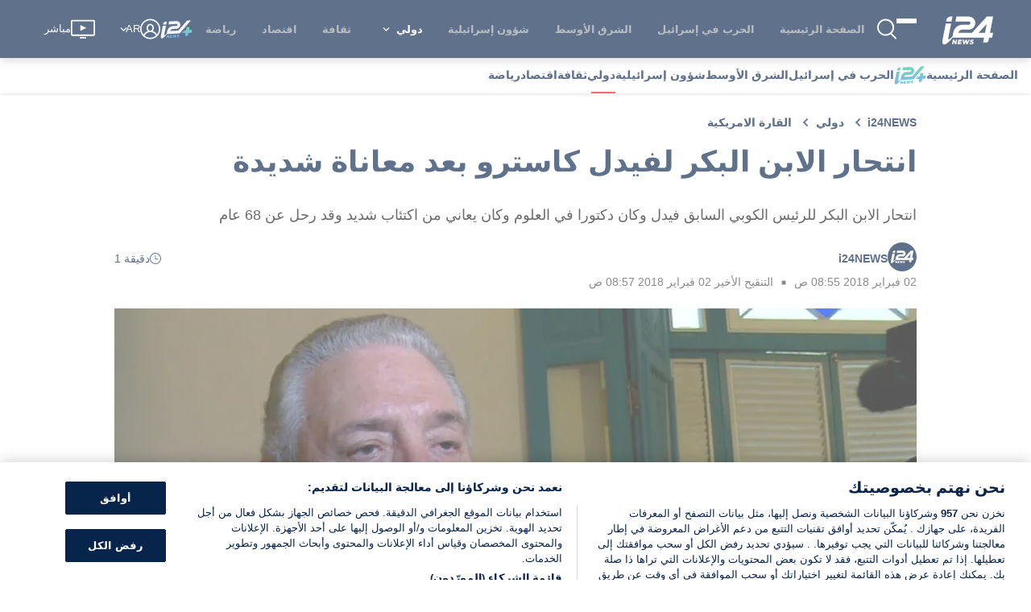

--- FILE ---
content_type: text/css
request_url: https://www.i24news.tv/static/css/7097.839ce0ec.chunk.css
body_size: 1078
content:
[data-is=single-comment]{border-bottom:1px solid #9399a1;font-size:.9em;margin:1rem 0;position:relative}[data-is=single-comment].is-thread,[data-is=single-comment]:last-of-type{border-bottom:none}[data-is=single-comment] .validation-overlay{background-color:#f6f6f6;border-radius:5px;color:#72767e;cursor:default;inset:-1rem 0 0;opacity:0;position:absolute;text-align:center;transition:opacity .2s ease-out}[data-is=single-comment] .validation-overlay p{margin-top:-10px;position:absolute;text-align:center;top:50%;width:100%}[data-is=single-comment] .validation-overlay:hover{opacity:1}[data-is=single-comment].is-thread .validation-overlay{top:0}[data-is=single-comment] .author{display:flex;justify-content:space-between}[data-is=single-comment] .author .profile-picture{fill:#07244b;align-items:center;display:flex;gap:.4rem;margin-bottom:.4rem}[data-is=single-comment] .author .profile-picture div.lazyImageContainer{height:25px;width:25px}[data-is=single-comment] .author .profile-picture div.lazyImageContainer img{border-radius:20px;height:100%;width:100%}[data-is=single-comment] .author .profile-picture .by{margin:0}[data-is=single-comment] .author .profile-picture .by .name{color:#07244b;font-size:1.1em;font-weight:700}[data-is=single-comment] .author .profile-picture .by time{color:#72767e;font-size:.9em;margin-left:.6rem}@media(max-width:600px){[data-is=single-comment] .author .profile-picture{align-items:normal}[data-is=single-comment] .author .profile-picture .by{display:flex;flex-direction:column}[data-is=single-comment] .author .profile-picture .by time{margin:0}}[data-is=single-comment] .deletion{margin-left:33px}[data-is=single-comment] .deletion .confirm{margin-bottom:.6rem}[data-is=single-comment] .deletion .confirm p{margin-bottom:.4rem}[data-is=single-comment] .deletion .confirm .confirm-buttons{display:flex;gap:.2rem}[data-is=single-comment] .deletion .toggle-wrapper{fill:#72767e;opacity:.7;padding:0;position:absolute;right:0;top:0;transition:opacity .2s ease-out,fill .2s ease-out}[data-is=single-comment] .deletion .toggle-wrapper:hover{fill:#07244b;opacity:1}[data-is=single-comment] .message{color:#454d5d;margin:0 0 .4rem 33px}[data-is=single-comment] .actions{align-items:center;display:flex;font-size:.9em;gap:1rem;margin:.6rem 0 .6rem 33px}[data-is=single-comment] .actions .reply-buttons{color:#07244b;display:flex;gap:1rem}[data-is=single-comment] .actions .reply-buttons .reply{fill:#07244b;stroke:#07244b;align-items:flex-end;display:flex;font-weight:700;text-decoration:underline;transition:opacity .2s ease-out}[data-is=single-comment] .actions .reply-buttons .reply.active{opacity:.5}[data-is=single-comment] .actions .reply-buttons .replies{padding-top:4px;text-decoration:underline}[data-is=single-comment] .actions .dislikes,[data-is=single-comment] .actions .likes{fill:#07244b;align-items:flex-start;color:#07244b;display:flex;font-size:.9em;font-weight:700;gap:6px;line-height:25px}.rtl [data-is=single-comment] .profile-picture .by{align-items:center;display:flex}.rtl [data-is=single-comment] .profile-picture .by time{margin-right:.6rem}@media(max-width:600px){.rtl [data-is=single-comment] .profile-picture .by time{margin:0}}.rtl [data-is=single-comment] .message{margin:0 33px .4rem 0}.rtl [data-is=single-comment] .actions{margin:0 33px .6rem 0}.rtl [data-is=single-comment] .actions .reply-buttons .reply svg{transform:scaleX(-1)}.rtl [data-is=single-comment] .deletion{margin-right:33px}.rtl [data-is=single-comment] .deletion .toggle-wrapper{left:0;right:auto}.PrimaryButton_button__w\+7Q0{fill:inherit;all:revert;align-items:center;background:none;background-color:#07244b;border:none;color:inherit;color:#fff;cursor:pointer;display:flex;font:inherit;font-size:.9rem;font-weight:600;justify-content:center;line-height:normal;min-height:24px;min-width:24px;padding:8px 32px;text-align:center;text-transform:inherit}@media (prefers-reduced-motion:no-preference){.PrimaryButton_button__w\+7Q0{transition:background-color .2s ease-in-out}}.PrimaryButton_button__w\+7Q0:not(:disabled):hover{background-color:#e11e1d}div.lazyImageContainer img[data-is=lazy-image]{opacity:0;transition:opacity .2s ease-in;z-index:0}div.lazyImageContainer img[data-is=lazy-image].visible{opacity:1}[data-is=thread]{margin-left:33px}[data-is=thread] .reply-form{margin-bottom:1rem}.rtl [data-is=thread]{margin-left:0;margin-right:33px}.CommentForm_wrapper__QFOtd{fill:#07244b;box-shadow:0 0 5px 0 #00000040;padding:16px}.CommentForm_placeholder__dwhT6{all:revert;align-items:center;background:none;border:none;box-sizing:border-box;cursor:pointer;display:flex;font:inherit;gap:8px;line-height:normal;padding:0;width:100%}.CommentForm_placeholder__dwhT6:focus-visible{outline:3px solid #9ca7b7;outline-offset:2px}.CommentForm_placeholder-text__5qWXa{color:#72767e;flex:1 1 auto;text-align:start}@media (prefers-reduced-motion:no-preference){.CommentForm_placeholder-text__5qWXa{transition:color .2s ease-in-out}}.CommentForm_wrapper__QFOtd:hover .CommentForm_placeholder-text__5qWXa{color:#07244b}.CommentForm_comment-wrapper__j94iY{align-items:center;display:flex;gap:8px}.CommentForm_textarea-wrapper__x6kIj{flex:1 1;position:relative}.CommentForm_textarea__n1Ug5,.CommentForm_textarea__n1Ug5:required{all:revert;border:none;box-sizing:border-box;font-family:inherit;padding:.3rem;resize:vertical;width:100%}.CommentForm_counter__dEbX4{color:#07244b;font-size:.7rem;position:absolute;right:0}.CommentForm_counter__dEbX4.CommentForm_hidden__\+GgF3{display:none}.CommentForm_counter__dEbX4.CommentForm_red__DWZeU{color:#e11e1d}.CommentForm_submit-button__ipSRl{all:revert;background:none;border:none;box-sizing:border-box;cursor:pointer;font:inherit;line-height:normal;padding:0}@media (prefers-reduced-motion:no-preference){.CommentForm_submit-button__ipSRl{fill:color .2s ease-in-out}}.CommentForm_submit-button__ipSRl:hover{fill:#e11e1d}@keyframes blink{0%{opacity:.1}50%{opacity:1}to{opacity:.1}}span.load-more{color:#07244b;font-size:.9em;font-weight:700;padding:0;text-align:left;text-decoration:underline}.List_empty-comment__0etfp{color:#72767e;margin:0 0 16px}
/*# sourceMappingURL=7097.839ce0ec.chunk.css.map*/

--- FILE ---
content_type: application/javascript
request_url: https://www.i24news.tv/static/js/7236.1b524bb7.chunk.js
body_size: 1149
content:
"use strict";(self.webpackChunki24news_reader=self.webpackChunki24news_reader||[]).push([[7236],{37236:(e,t,r)=>{r.r(t),r.d(t,{default:()=>R,deleteCommentEpic:()=>P,fetchCommentsEpic:()=>w,fetchThreadCommentsIfEmptyWhenToggleThreadEpic:()=>Z,likeDislikeCommentEpic:()=>U,sendCommentEpic:()=>b});var n=r(44620),c=r(8135),o=r(25854),m=r(20045),l=r(91199),i=r(95605),a=r(29874),d=r(1393),s=r(77701),E=r(65325),h=r(88313),p=r(4036),A=r(52527),u=r(33373),T=r(8761),C=r(84003),g=r(36169),I=r(2492),M=r(33981),f=r(76426),N=r(36140),O=r(43472),k=r(25722),D=r(64631),_=r(51198),L=r(43879),v=r(58468),S=r(70266),y=r(18558);const K=(e,t)=>(0,c.A)(o.A,(()=>e.page),(()=>(0,m.A)((0,l.A)(1,["thread","page"]),(0,i.A)((0,a.A)(t,"id")))(e.list)))(t),w=(e,t,r)=>{let{fetchApi:c,logger:o}=r;return e.pipe((0,N.g)(n.FETCH_COMMENTS),(0,k.E)(t),(0,D.p)((e=>{let[t,r]=e;return r.article.content.id})),(0,_.Z)((e=>{let[{threadId:t},r]=e;return Promise.all([c((0,d.A)("",["/v2/".concat(r.router.locale,"/comments"),"?page=".concat(K(r.comments,t)),"&contentId=".concat(r.article.content.id),"&limit=3","&sort=-createdAt","&countable=1",t?"&threadId=".concat(t):""])),t])})),(0,L.T)((e=>{let[t,r]=e;return{comments:(0,s.A)([],"body")(t),total:(0,E.A)(0,t.headers.get("Total-Result")),threadId:r}})),(0,L.T)((e=>{let{comments:t,total:r,threadId:c}=e;return(0,n.receivedComments)(t,r,c)})),(0,S.d$)("comment :: fetchCommentsEpic",n.error,o))},b=(e,t,r)=>{let{fetchApi:c,logger:o}=r;return e.pipe((0,N.g)(n.SEND_COMMENT),(0,k.E)(t),(0,_.Z)((e=>{let[{message:t,threadId:r,onSuccess:n},o]=e;return Promise.all([c("/v2/".concat(o.router.locale,"/comments"),{method:"POST",body:(0,y.sX)({message:t,content:o.article.content.id,thread:r})}),r,n])})),(0,v.M)((e=>{let[t,r,n]=e;return n()})),(0,L.T)((e=>{let[t,r]=e;return(0,n.receiveNewComment)(t.body,r)})),(0,S.d$)("comment :: sendCommentEpic",n.error,o))},P=(e,t,r)=>{let{fetchApi:c,logger:o}=r;return e.pipe((0,N.g)(n.CONFIRM_DELETE),(0,k.E)(t),(0,_.Z)((e=>{let[{id:t,threadId:r},n]=e;return Promise.all([c("/v2/".concat(n.router.locale,"/comments/").concat(t),{method:"DELETE"}),n.router.locale,t,r])})),(0,L.T)((e=>{let[t,r,c,o]=e;return(0,n.commentDeleted)(r,c,o)})),(0,S.d$)("comment :: deleteCommentEpic",n.error,o))},U=(e,t,r)=>{let{fetchApi:c,logger:o}=r;return e.pipe((0,N.g)(n.LIKE_COMMENT,n.DISLIKE_COMMENT,n.UNLIKE_COMMENT,n.UNDISLIKE_COMMENT),(0,k.E)(t),(0,_.Z)((e=>{let[{id:t,threadId:r,type:o},m]=e;return(e=>(0,h.A)([[(0,p.A)(A.A,n.LIKE_COMMENT),(t,r,n)=>e("/v2/".concat(r,"/comments/").concat(n,"/like"),{method:"POST"})],[(0,p.A)(A.A,n.DISLIKE_COMMENT),(t,r,n)=>e("/v2/".concat(r,"/comments/").concat(n,"/dislike"),{method:"POST"})],[(0,p.A)(A.A,n.UNLIKE_COMMENT),(t,r,n)=>e("/v2/".concat(r,"/comments/").concat(n,"/like"),{method:"DELETE"})],[(0,p.A)(A.A,n.UNDISLIKE_COMMENT),(t,r,n)=>e("/v2/".concat(r,"/comments/").concat(n,"/dislike"),{method:"DELETE"})],[u.A,e=>{throw new Error('Unsupported action type "'.concat(e,'"'))}]]))(c)(o,m.router.locale,t).then((()=>(0,n.likeDislikeSuccess)(t,r))).catch((e=>(0,n.likeDislikeError)(t,e,r)))})),(0,S.qn)("comment :: likeDislikeCommentEpic",o))},Z=(e,t,r)=>{let{logger:c}=r;return e.pipe((0,N.g)(n.TOGGLE_COMMENT_THREAD),(0,k.E)(t),(0,D.p)((e=>{let[{commentId:t},r]=e;return(0,T.A)((0,i.A)((0,a.A)(t,"id")),(0,C.A)([(0,g.A)(o.A),(0,I.A)(!0,["thread","isOpen"]),(0,m.A)(M.A,(0,f.A)(["thread","list"]))]))(r.comments.list)})),(0,L.T)((e=>{let[{commentId:t}]=e;return(0,n.fetchComments)(t)})),(0,S.qn)("comment :: fetchThreadCommentsIfEmptyWhenToggleThreadEpic",c))},R=(0,O.E)(P,w,b,U,Z)},84003:(e,t,r)=>{r.d(t,{A:()=>i});var n=r(876),c=r(59738),o=r(32259),m=r(32068),l=r(54175);const i=(0,n.A)((function(e){return(0,c.A)((0,l.A)(o.A,0,(0,m.A)("length",e)),(function(){for(var t=0,r=e.length;t<r;){if(!e[t].apply(this,arguments))return!1;t+=1}return!0}))}))}}]);
//# sourceMappingURL=7236.1b524bb7.chunk.js.map

--- FILE ---
content_type: application/javascript
request_url: https://www.i24news.tv/static/js/7097.12d771fe.chunk.js
body_size: 6455
content:
"use strict";(self.webpackChunki24news_reader=self.webpackChunki24news_reader||[]).push([[7097],{87097:(e,s,t)=>{t.r(s),t.d(s,{default:()=>te});var a=t(44620),l=t(96277),r=t(20045),n=t(25854),c=t(4036),i=t(61888),o=t(76426),d=t(65043),m=t(7489),h=t(70579);const u=e=>{let{width:s=16,height:t=16,"aria-label":a,className:l=""}=e;return(0,h.jsx)(m.A,{className:l,width:s,height:t,viewBox:"0 0 1024 1024","aria-label":a,children:(0,h.jsx)("path",{d:"M128 320v640c0 35.2 28.8 64 64 64h576c35.2 0 64-28.8 64-64v-640h-704zM320 896h-64v-448h64v448zM448 896h-64v-448h64v448zM576 896h-64v-448h64v448zM704 896h-64v-448h64v448zM848 128h-208v-80c0-26.4-21.6-48-48-48h-224c-26.4 0-48 21.6-48 48v80h-208c-26.4 0-48 21.6-48 48v80h832v-80c0-26.4-21.6-48-48-48zM576 128h-192v-63.198h192v63.198z"})})};var A=t(26745),x=t(29157),g=t(48434),j=t(28751),v=t(72860);const p=(0,x.A)(A.A);var b=t(83003);const C=(0,b.Ng)((e=>({locale:e.router.locale,commentToBeDeleted:e.comments.commentToBeDeleted,deleting:e.comments.deleting,user:e.session.user})),(e=>({confirmDelete:(0,r.A)(e,a.confirmDelete),cancelDelete:(0,r.A)(e,a.cancelDelete),deleteComment:(0,r.A)(e,a.deleteComment)})))((e=>{let{cancelDelete:s,confirmDelete:t,deleteComment:a,commentToBeDeleted:l,deleting:r,user:d,comment:m=null,threadId:A=null,locale:x}=e;return((e,s)=>null!==e&&!(0,n.A)(s)&&(0,c.A)((0,i.A)("id",s),(0,o.A)(["author","id"],e))&&!e.isDeleted)(m,d)?(0,h.jsx)("div",{className:"deletion",children:l===m.id?(0,h.jsxs)("div",{className:"confirm",children:[(0,h.jsx)("p",{children:p(x)("areYouSure")}),(0,h.jsxs)("div",{className:"confirm-buttons",children:[(0,h.jsx)(v.A,{disabled:r,onClick:()=>t(m.id,A),children:p(x)("yes")}),(0,h.jsx)(j.A,{onClick:s,children:p(x)("no")})]})]}):(0,h.jsx)("div",{className:"toggle-wrapper",children:(0,h.jsx)(g.A,{onClick:()=>a(m.id),"aria-label":p(x)("deleteComment"),children:(0,h.jsx)(u,{})})})}):null}));var w=t(1690);const N=e=>(0,h.jsx)(w.A,{...e,width:36,height:36});var f=t(95537),k=t(25345);const _=e=>{let{width:s=25,height:t=25,"aria-label":a,className:l=""}=e;return(0,h.jsx)(m.A,{className:l,width:s,height:t,viewBox:"0 0 24 26","aria-label":a,children:(0,h.jsx)("path",{d:"M23,11.22,2.88.24A1.94,1.94,0,0,0,0,1.94v22a2,2,0,0,0,1,1.67,2,2,0,0,0,1.93,0L23,14.62a1.94,1.94,0,0,0,0-3.4ZM1.85,24V14.23h8.51a1,1,0,0,0,0-2H1.85V1.85l20.3,11.07Z"})})};var y=t(33981);const M={layout:'"../../../../styles/variables/layout.module.css"',"gap-s":"8px","gap-m":"16px",colors:'"../../../../styles/variables/colors.module.css"',"shadow-normal":"0 0 5px 0 rgba(0, 0, 0, 0.25)","color-grey500":"#72767E","color-blue200":"#9CA7B7","color-blue400":"#07244b","color-red400":"#e11e1d",fonts:'"../../../../styles/variables/fonts.module.css"',"font-size-xxs":"0.7rem",wrapper:"CommentForm_wrapper__QFOtd",placeholder:"CommentForm_placeholder__dwhT6","placeholder-text":"CommentForm_placeholder-text__5qWXa","comment-wrapper":"CommentForm_comment-wrapper__j94iY","textarea-wrapper":"CommentForm_textarea-wrapper__x6kIj",textarea:"CommentForm_textarea__n1Ug5",counter:"CommentForm_counter__dEbX4",hidden:"CommentForm_hidden__+GgF3",red:"CommentForm_red__DWZeU","submit-button":"CommentForm_submit-button__ipSRl"},I=(0,x.A)(A.A),z=1e3,F=e=>{let{submit:s,signIn:t,isSignedIn:a,isSending:l,threadId:r=null,locale:n}=e;const c=(0,d.useRef)(null),[i,o]=(0,d.useState)(!1),[m,u]=(0,d.useState)(""),[A,x]=(0,d.useState)(0);return(0,d.useEffect)((()=>{i&&c&&c.current&&c.current.focus()}),[i]),(0,d.useEffect)((()=>{x(m.length)}),[m]),(0,h.jsx)(k.A,{onSubmit:()=>a?s(m,r,(()=>u(""))):t(),children:(0,h.jsx)("div",{className:M.wrapper,children:i?(0,h.jsxs)("div",{className:M["comment-wrapper"],children:[(0,h.jsxs)("div",{className:M["textarea-wrapper"],children:[(0,h.jsx)("textarea",{ref:c,className:M.textarea,required:!0,"aria-label":I(n)("writeNewComment"),onFocus:()=>o(!0),onBlur:()=>o(!(0,y.A)(null!==m&&void 0!==m?m:"")),value:m,onChange:e=>e.target.value.length<=z?u(e.target.value):null,maxLength:z}),(0,h.jsxs)("div",{className:[M.counter,0===A?M.hidden:"",A===z?M.red:""].join(" "),children:[A,"/",z]})]}),(0,h.jsx)("button",{className:M["submit-button"],disabled:l,"aria-label":I(n)("sendNewComment"),onClick:()=>{},children:(0,h.jsx)(_,{})})]}):(0,h.jsxs)("button",{className:M.placeholder,onClick:()=>o(!0),children:[(0,h.jsx)(f.A,{}),(0,h.jsx)("span",{className:M["placeholder-text"],children:I(n)("writeNewComment")}),(0,h.jsx)(_,{})]})})})};var S=t(34004);const D=(0,b.Ng)((e=>({locale:e.router.locale,isSending:e.comments.sending,isSignedIn:!(0,n.A)(e.session.user)})),(e=>({signIn:(0,r.A)(e,S.mj),submit:(0,r.A)(e,a.sendComment)})))(F);var B=t(72956),H=t(76435);const L=(0,b.Ng)(null,(e=>({fetchComments:(0,r.A)(e,a.fetchComments)})))((e=>{let{comment:s,fetchComments:t}=e;return(0,h.jsxs)("div",{"data-is":"thread",children:[s.thread.isOpen?(0,h.jsxs)("div",{className:"list",children:[s.thread.list.map((e=>(0,h.jsx)(W,{comment:e,threadId:s.id},"comment_".concat(e.id)))),s.thread.loading?(0,h.jsx)(H.A,{}):null,s.thread.list.length<s.thread.total&&!s.thread.loading?(0,h.jsx)(B.A,{onClick:()=>t(s.id)}):null]}):null,s.thread.isFormOpen?(0,h.jsx)("div",{className:"reply-form",children:(0,h.jsx)(D,{threadId:s.id})}):null]})}));var T=t(85556),V=t(67002);const E=e=>{let{width:s=25,height:t=25,"aria-label":a,className:l=""}=e;return(0,h.jsx)(m.A,{className:l,width:s,height:t,viewBox:"0 0 21 25","aria-label":a,children:(0,h.jsxs)("g",{transform:"translate(478.000000, 0.000000)",children:[(0,h.jsx)("path",{d:"M-457.8,10.4c0.3-0.4,0.5-0.8,0.5-1.4c0-1.1-0.9-2.1-2.1-2.1h-4c0.4-1.2,0.6-2.8,0.6-3.5V2.8c0-1.5-1.2-2.8-2.8-2.8h-0.7c-0.3,0-0.6,0.2-0.7,0.5l-0.4,1.5c-0.5,2.1-2.2,4.4-3.9,4.8c-0.3-0.8-1.1-1.3-1.9-1.3h-4.1c-0.4,0-0.7,0.3-0.7,0.7v12.4c0,0.4,0.3,0.7,0.7,0.7h4.1c0.8,0,1.5-0.5,1.9-1.2l2.4,0.8c0.8,0.3,1.6,0.4,2.4,0.4h5.8c1.1,0,2.1-0.9,2.1-2.1c0-0.3-0.1-0.5-0.1-0.8c0.9-0.2,1.5-1,1.5-2c0-0.5-0.2-1-0.5-1.4c0.3-0.4,0.5-0.8,0.5-1.4C-457.3,11.2-457.5,10.8-457.8,10.4z M-472.5,17.3c0,0.4-0.3,0.7-0.7,0.7h-3.4v-11h3.4c0.4,0,0.7,0.3,0.7,0.7V17.3z M-460.8,11.1h1.4c0.4,0,0.7,0.3,0.7,0.7c0,0.4-0.3,0.7-0.7,0.7h-1.4c-0.4,0-0.7,0.3-0.7,0.7c0,0.4,0.3,0.7,0.7,0.7h1.4c0.4,0,0.7,0.3,0.7,0.7c0,0.4-0.3,0.7-0.7,0.7h-1.4c-0.4,0-0.7,0.3-0.7,0.7c0,0.4,0.3,0.7,0.7,0.7c0.4,0,0.7,0.3,0.7,0.7c0,0.4-0.3,0.7-0.7,0.7h-5.8c-0.7,0-1.3-0.1-2-0.3l-2.6-0.9V8.3c1.1-0.2,2.1-0.9,3.1-2c0.9-1.1,1.7-2.5,2-3.9l0.2-1h0.2c0.8,0,1.4,0.6,1.4,1.4v0.7c0,0.9-0.3,2.7-0.7,3.5h-1.4c-0.4,0-0.7,0.3-0.7,0.7c0,0.4,0.3,0.7,0.7,0.7h6.9c0.4,0,0.7,0.3,0.7,0.7s-0.3,0.7-0.7,0.7h-1.4c-0.4,0-0.7,0.3-0.7,0.7S-461.1,11.1-460.8,11.1z"}),(0,h.jsx)("circle",{cx:"-474.6",cy:"15.9",r:"1"})]})})},O=e=>{let{width:s=25,height:t=25,"aria-label":a,className:l=""}=e;return(0,h.jsxs)(m.A,{className:l,width:s,height:t,viewBox:"0 0 21 25","aria-label":a,children:[(0,h.jsx)("path",{d:"M20.8,11.9c0-0.8-0.6-1.5-1.4-1.5c0.8,0,1.4-0.7,1.4-1.5c0-0.8-0.7-2-1.8-2h-5.3c0.9-2.7,0.8-3,0.8-4.7c0-1.2-1-2.2-2.1-2.2H12c-0.3,0-0.6,0.2-0.7,0.6c-0.8,3.1-2.2,5.6-4.5,6.2V18l2.4,0.8c0.7,0.3,1.5,0.4,2.2,0.4H18c0.8,0,1.4-0.7,1.4-1.5c0-0.8-0.6-1.5-1.4-1.5h1.4c0.8,0,1.4-0.7,1.4-1.5s-0.6-1.5-1.4-1.5C20.2,13.4,20.8,12.7,20.8,11.9z"}),(0,h.jsx)("path",{d:"M3.5,5.5H0.7C0.3,5.5,0,5.8,0,6.2v12.4c0,0.4,0.3,0.7,0.7,0.7h2.8c1.1,0,2.1-0.9,2.1-2.1V7.6C5.5,6.4,4.6,5.5,3.5,5.5zM3.4,16.9c-0.6,0-1-0.4-1-1c0-0.5,0.4-1,1-1s1,0.4,1,1C4.4,16.5,4,16.9,3.4,16.9z"})]})},P=e=>{let{width:s=25,height:t=25,"aria-label":a,className:l=""}=e;return(0,h.jsx)(m.A,{className:l,width:s,height:t,viewBox:"0 0 22 25","aria-label":a,children:(0,h.jsx)("g",{transform:"translate(542.000000, 1.000000)",children:(0,h.jsxs)("g",{transform:"translate(10.588235, 14.000000) scale(1, -1) translate(-10.588235, -14.000000) translate(0.000000, 4.000000)",children:[(0,h.jsx)("path",{d:"M-521.8,10.4c0.3-0.4,0.5-0.8,0.5-1.4c0-1.1-0.9-2.1-2.1-2.1h-4c0.4-1.2,0.6-2.8,0.6-3.5V2.8c0-1.5-1.2-2.8-2.8-2.8h-0.7c-0.3,0-0.6,0.2-0.7,0.5l-0.4,1.5c-0.5,2.1-2.2,4.4-3.9,4.8c-0.3-0.8-1.1-1.3-1.9-1.3h-4.1c-0.4,0-0.7,0.3-0.7,0.7v12.4c0,0.4,0.3,0.7,0.7,0.7h4.1c0.8,0,1.5-0.5,1.9-1.2l2.4,0.8c0.8,0.3,1.6,0.4,2.4,0.4h5.8c1.1,0,2.1-0.9,2.1-2.1c0-0.3-0.1-0.5-0.1-0.8c0.9-0.2,1.5-1,1.5-2c0-0.5-0.2-1-0.5-1.4c0.3-0.4,0.5-0.8,0.5-1.4C-521.3,11.2-521.5,10.8-521.8,10.4z M-536.5,17.3c0,0.4-0.3,0.7-0.7,0.7h-3.4v-11h3.4c0.4,0,0.7,0.3,0.7,0.7V17.3z M-524.8,11.1h1.4c0.4,0,0.7,0.3,0.7,0.7c0,0.4-0.3,0.7-0.7,0.7h-1.4c-0.4,0-0.7,0.3-0.7,0.7c0,0.4,0.3,0.7,0.7,0.7h1.4c0.4,0,0.7,0.3,0.7,0.7c0,0.4-0.3,0.7-0.7,0.7h-1.4c-0.4,0-0.7,0.3-0.7,0.7c0,0.4,0.3,0.7,0.7,0.7c0.4,0,0.7,0.3,0.7,0.7c0,0.4-0.3,0.7-0.7,0.7h-5.8c-0.7,0-1.3-0.1-2-0.3l-2.6-0.9V8.3c1.1-0.2,2.1-0.9,3.1-2c0.9-1.1,1.7-2.5,2-3.9l0.2-1h0.2c0.8,0,1.4,0.6,1.4,1.4v0.7c0,0.9-0.3,2.7-0.7,3.5h-1.4c-0.4,0-0.7,0.3-0.7,0.7c0,0.4,0.3,0.7,0.7,0.7h6.9c0.4,0,0.7,0.3,0.7,0.7s-0.3,0.7-0.7,0.7h-1.4c-0.4,0-0.7,0.3-0.7,0.7S-525.1,11.1-524.8,11.1z"}),(0,h.jsx)("circle",{cx:"-538.6",cy:"15.9",r:"1"})]})})})},Z=e=>{let{width:s=25,height:t=25,"aria-label":a,className:l=""}=e;return(0,h.jsxs)(m.A,{className:l,width:s,height:t,viewBox:"0 0 22 25","aria-label":a,children:[(0,h.jsx)("path",{d:"M20.78,13.14a1.45,1.45,0,0,1-1.4,1.48,1.44,1.44,0,0,1,1.4,1.47,2,2,0,0,1-1.82,2H13.65a11.32,11.32,0,0,1,.84,4.69A2.17,2.17,0,0,1,12.39,25H12a.72.72,0,0,1-.67-.56c-.84-3.1-2.25-5.59-4.51-6.2V7l2.42-.85a6.71,6.71,0,0,1,2.21-.38H18a1.43,1.43,0,0,1,1.39,1.48A1.43,1.43,0,0,1,18,8.71h1.39a1.48,1.48,0,0,1,0,2.95A1.45,1.45,0,0,1,20.78,13.14Z"}),(0,h.jsx)("path",{d:"M3.47,19.51H.69A.69.69,0,0,1,0,18.82V6.44a.68.68,0,0,1,.69-.68H3.47A2.07,2.07,0,0,1,5.55,7.82v9.63A2.08,2.08,0,0,1,3.47,19.51ZM3.41,8.12a1,1,0,1,0,1,1A1,1,0,0,0,3.41,8.12Z"})]})},R=e=>{let{width:s=30,height:t=20,"aria-label":a,className:l=""}=e;return(0,h.jsx)(m.A,{className:l,width:s,height:t,viewBox:"0 0 32 32","aria-label":a,children:(0,h.jsx)("path",{d:"M5.744 22.241h15.474l-5.747 5.747 1.767 1.767 8.763-8.763-8.763-8.763-1.767 1.767 5.747 5.747h-15.474c-5.098 0-9.245-4.147-9.245-9.245 0-2.397 1.212-4.435 2.229-5.722l0.775-0.98-1.96-1.549-0.775 0.98c-1.263 1.598-2.768 4.156-2.768 7.271 0 6.475 5.268 11.743 11.744 11.743z"})})};var Q=t(20955);const q=(0,x.A)(A.A),U=(e,s)=>!e.validated&&s!==e.id,W=(0,b.Ng)((e=>({commentToBeDeleted:e.comments.commentToBeDeleted,deleting:e.comments.deleting,locale:e.router.locale,user:e.session.user})),(e=>({likeComment:(0,r.A)(e,a.likeComment),dislikeComment:(0,r.A)(e,a.dislikeComment),unlikeComment:(0,r.A)(e,a.unlikeComment),undislikeComment:(0,r.A)(e,a.undislikeComment),toggleCommentThread:(0,r.A)(e,a.toggleCommentThread),toggleCommentFormThread:(0,r.A)(e,a.toggleCommentFormThread)})))((e=>{let{comment:s,commentToBeDeleted:t,locale:a=T.QF,likeComment:l,dislikeComment:r,unlikeComment:n,undislikeComment:c,toggleCommentThread:i,toggleCommentFormThread:o,threadId:d=null}=e;return(0,h.jsxs)("div",{className:d?"is-thread":"","data-is":"single-comment",children:[U(s,t)?(0,h.jsx)("div",{className:"validation-overlay",children:(0,h.jsx)("p",{children:q(a)("beingModerated")})}):null,(0,h.jsx)("div",{className:"author",children:(0,h.jsxs)("div",{className:"profile-picture",children:[s.author.image?(0,h.jsx)(N,{lazy:!0,src:s.author.image,alt:s.author.name}):(0,h.jsx)(V.A,{}),(0,h.jsxs)("p",{className:"by",children:[(0,h.jsx)("span",{className:"name",children:s.author.name?s.author.name:"Anonymous_".concat((m=s.authorHash,m.substring(0,7)))}),(0,h.jsx)(Q.A,{date:s.at,locale:a})]})]})}),(0,h.jsx)("p",{className:"message",children:s.message}),(0,h.jsx)(C,{comment:s,threadId:d}),s.validated?(0,h.jsxs)("div",{className:"actions",children:[d?null:(0,h.jsxs)("div",{className:"reply-buttons",children:[(0,h.jsx)(g.A,{onClick:()=>o(s.id),children:(0,h.jsxs)("div",{className:"reply ".concat(s.thread.isFormOpen?"active":""),children:[(0,h.jsx)(R,{}),q(a)("reply")]})}),s.thread.total>0?(0,h.jsx)(g.A,{onClick:()=>i(s.id),children:(0,h.jsx)("div",{className:"replies ".concat(s.thread.isOpen?"active hide-replies":"show-replies"),children:s.thread.isOpen?q(a)("hideReplies"):q(a)("replies",{count:s.thread.total})})}):null]}),(0,h.jsxs)("div",{className:"likes",children:[s.liked?(0,h.jsx)(g.A,{disabled:s.isFetchingLikeDislike,onClick:()=>n(s.id,d),"aria-label":q(a)("unlike"),children:(0,h.jsx)(O,{})}):(0,h.jsx)(g.A,{disabled:s.isFetchingLikeDislike,onClick:()=>l(s.id,d),"aria-label":q(a)("like"),children:(0,h.jsx)(E,{})}),(0,h.jsx)("span",{children:s.likes})]}),(0,h.jsxs)("div",{className:"dislikes",children:[s.disliked?(0,h.jsx)(g.A,{disabled:s.isFetchingLikeDislike,onClick:()=>c(s.id,d),"aria-label":q(a)("undislike"),children:(0,h.jsx)(Z,{})}):(0,h.jsx)(g.A,{disabled:s.isFetchingLikeDislike,onClick:()=>r(s.id,d),"aria-label":q(a)("dislike"),children:(0,h.jsx)(P,{})}),(0,h.jsx)("span",{children:s.dislikes})]})]}):null,d?null:(0,h.jsx)(L,{comment:s})]});var m}));var G=t(57624);const X="List_empty-comment__0etfp",Y=(0,x.A)(A.A),$=e=>{let{comments:s=[],total:t=0,loading:a=!1,error:l,fetchComments:r,locale:n}=e;return(0,h.jsxs)(h.Fragment,{children:[l?(0,h.jsx)(G.A,{message:Y(n)("error")}):null,0===t?(0,h.jsx)("p",{className:X,children:Y(n)("noComments")}):null,(0,h.jsx)(D,{}),t>0?s.map((e=>(0,h.jsx)(W,{comment:e},"comment_".concat(e.id)))):null,a?(0,h.jsx)(H.A,{}):null,s.length<t&&!a?(0,h.jsx)(B.A,{onClick:()=>r()}):null]})},K=(0,r.A)((0,l.y3)((e=>{let{fetchComments:s}=e;return s()}),!0),(0,l.qm)((e=>{let{clean:s}=e;return s()})))($),J=(0,b.Ng)((e=>({comments:e.comments.list,total:e.comments.total,loading:e.comments.loading,locale:e.router.locale,error:e.comments.error})),(e=>({fetchComments:(0,r.A)(e,a.fetchComments),clean:(0,r.A)(e,a.clean)})))(K);var ee=t(52107),se=t(75806);const te=e=>(0,h.jsx)(se.A,{children:(0,h.jsx)(ee.A,{reducers:["comments"],epics:["comment"],children:(0,h.jsx)(J,{...e})})})},72956:(e,s,t)=>{t.d(s,{A:()=>c});t(65043);var a=t(29157);var l=t(48434),r=t(70579);const n=(0,a.A)({english:{loadMore:"Load more"},french:{loadMore:"Lire plus"},arabic:{loadMore:"\u062a\u062d\u0645\u064a\u0644 \u0627\u0644\u0645\u0632\u064a\u062f"},hebrew:{loadMore:"\u05d8\u05e2\u05df \u05e2\u05d5\u05d3"},persian:{loadMore:"\u0628\u06cc\u0634\u062a\u0631 \u0628\u0627\u0631\u06af\u06cc\u0631\u06cc \u06a9\u0646\u06cc\u062f"}});const c=(0,t(83003).Ng)((e=>({locale:e.router.locale})))((e=>{let{onClick:s,locale:t}=e;return(0,r.jsx)(l.A,{onClick:s,children:(0,r.jsx)("span",{className:"load-more",children:n(t)("loadMore")})})}))},95537:(e,s,t)=>{t.d(s,{A:()=>r});t(65043);var a=t(7489),l=t(70579);const r=e=>{let{width:s=25,height:t=25,"aria-label":r,className:n=""}=e;return(0,l.jsx)(a.A,{className:n,width:s,height:t,viewBox:"0 0 18 16","aria-label":r,children:(0,l.jsx)("path",{d:"M15,0.2c1.5,0,2.7,1.2,2.7,2.8c0,0,0,0,0,0v7.3c0,1.5-1.2,2.7-2.7,2.7H6.6l-3.1,2.7V13H3c-1.5,0-2.7-1.2-2.7-2.7V3c0-1.5,1.2-2.8,2.7-2.8c0,0,0,0,0,0H15z M9,5.7c-0.6,0-1.2,0.5-1.2,1.1C7.8,7.5,8.3,8,8.9,8c0.6,0,1.2-0.5,1.2-1.1c0,0,0,0,0,0C10.1,6.2,9.6,5.7,9,5.7z M13.5,5.7c-0.6,0-1.2,0.5-1.2,1.1c0,0.6,0.5,1.2,1.1,1.2c0.6,0,1.2-0.5,1.2-1.1c0,0,0,0,0,0C14.6,6.2,14.1,5.7,13.5,5.7z M4.5,5.7c-0.6,0-1.2,0.5-1.2,1.1C3.3,7.5,3.8,8,4.4,8c0.6,0,1.2-0.5,1.2-1.1c0,0,0,0,0,0C5.6,6.2,5.1,5.7,4.5,5.7z"})})}},1690:(e,s,t)=>{t.d(s,{A:()=>se});var a=t(65043),l=t(8761),r=t(95518),n=t(83645),c=t(25854),i=t(88313),o=t(37068),d=t(61888),m=t(33373),h=t(48500),u=t(12224),A=t(94856),x=t(7626),g=t(36169),j=t(1393),v=t(82635),p=t(83317),b=t(33981),C=t(99185),w=t(4258),N=t(80367),f=t(96277),k=t(20045),_=t(83003),y=t(79495);const M=(0,k.A)((0,f.y3)((e=>{let{injectImagePreloadHints:s,preload:t=!1,src:a,sources:l}=e;return t&&s(a,l)})))((()=>null)),I=(0,_.Ng)(null,(e=>({injectImagePreloadHints:(0,k.A)(e,y.yc)})))(M);var z=t(70579);const F=(0,i.A)([[(0,o.A)(String,"descriptor"),(0,d.A)("descriptor")],[m.A,(0,h.A)(null)]]),S=(e,s)=>(0,l.A)((0,u.A)(["width","height"]),(0,n.A)((()=>"image/webp"===s),(e=>({type:"webp",...e}))),(s=>(0,N.f_)(s)(e))),D=(e,s)=>(0,l.A)((0,v.A)(((e,s)=>(0,l.A)((0,A.A)([S(e,s),F]),(0,x.A)((0,g.A)(c.A)),(0,j.A)(" ")))(e,s)),(0,j.A)(", ")),B=e=>(0,p.A)((0,l.A)((0,n.A)(b.A,(0,C.A)({})),(0,v.A)((0,w.A)("type","image/webp")))(e),e),H=(0,a.forwardRef)(((e,s)=>{let{alt:t,dispatch:a,injectImagePreloadHints:r,preload:n,src:c,sources:i=[],...o}=e;const d=new String(c).includes(".gif")?[]:(e=>(0,l.A)(B,(0,v.A)((s=>({...s,srcSet:s.renditions?D(e,s.type)(s.renditions):S(e,s.type)({})})))))(c)(i);return(0,z.jsxs)(z.Fragment,{children:[(0,z.jsx)(I,{preload:n,src:c,sources:d}),(0,z.jsxs)("picture",{children:[d.map(((e,s)=>(0,z.jsx)("source",{type:e.type,media:e.media,sizes:e.sizes,srcSet:e.srcSet},s))),(0,z.jsx)("img",{alt:t,src:c,...o,ref:s})]})]})}));var L=t(28563);const T=e=>{let{alt:s="",className:t="",fallbackSrc:i,onLoad:o,onError:d,src:m,...h}=e;const u=(0,L.A)(),A=(0,a.useRef)(null),[x,g]=(0,a.useState)(!1);return(0,a.useEffect)((()=>{A&&A.current&&A.current.src&&A.current.complete&&0===A.current.naturalHeight&&g(!0)}),[]),u&&x?(0,z.jsx)(H,{alt:s,className:t,src:i,...h}):(0,z.jsx)(H,{alt:s,className:t,onLoad:o,onError:(0,l.A)((0,r.A)((()=>g(!0))),(0,n.A)((()=>!(0,c.A)(d)),d)),src:m,...h,ref:A})};var V=t(76426),E=t(71517),O=t(77701),P=t(35846),Z=t(8135),R=t(27266);const Q=(0,O.A)(!1,"isIntersecting"),q=(0,O.A)(!0,"isIntersecting"),U=(0,O.A)(!1,"isLoaded"),W=(0,O.A)(!1,"isLoadedWithErrors"),G=(0,P.A)([U,W]),X=(e,s)=>(0,Z.A)(G,(0,h.A)("".concat(s," visible")),(0,h.A)(s))(e),Y=(e,s)=>(0,Z.A)(Q,(0,h.A)(s),(0,h.A)(void 0))(e),$=(e,s)=>(0,Z.A)(q,(0,h.A)(s),(0,h.A)(void 0))(e),K=(0,k.A)((0,f.y3)((e=>{let{observe:s,observedItemId:t}=e;return s(R.lg,t)}),!0))((e=>{let{className:s="",dispatch:t,observe:a,observedItem:l={},observedItemId:r,onError:n,onLoad:c,sources:i,src:o,fallbackSrc:d,...m}=e;return(0,z.jsx)("div",{className:"lazyImageContainer",children:(0,z.jsx)(T,{"data-is":"lazy-image","data-observed-item-id":r,className:X(l,s),src:Y(l,o),sources:$(l,i),fallbackSrc:d,onError:()=>n(R.lg,r),onLoad:()=>c(R.lg,r),...m})})})),J=(0,_.Ng)(((e,s)=>{let{src:t}=s;return{observedItemId:t,observedItem:(0,V.A)(["intersectionObserver","observedItems",R.lg,t],e)}}),(e=>({onLoad:(0,k.A)(e,E.Kc),onError:(0,k.A)(e,E.Hj),observe:(0,k.A)(e,E.lB)})))(K);var ee=t(52304);const se=e=>{let{src:s,width:t,height:a,alt:l="",className:r="",lazy:n=!1,fallbackSrc:c=ee.bc,...i}=e;return n?(0,z.jsx)(J,{src:(0,N.f_)({width:t,height:a})(s),fallbackSrc:c,alt:l,className:r,...i}):(0,z.jsx)(T,{src:(0,N.f_)({width:t,height:a})(s),fallbackSrc:c,alt:l,className:r,...i})}},57624:(e,s,t)=>{t.d(s,{A:()=>d});var a=t(13884),l=t(8761),r=t(87211),n=t(96277),c=t(969),i=t(83003);const o=(0,l.A)((0,n.y3)((e=>{let{add:s,duration:t,level:a,message:l,nbToasts:r}=e;return s({id:Date.now()+r,duration:t||5e3,level:a||"warning",message:l})})),(0,n.EF)(r.A))((()=>null)),d=(0,i.Ng)((e=>({nbToasts:e.toastr.toasts.length})),(e=>({add:(0,a.A)(e,c.$U)})))(o)},72860:(e,s,t)=>{t.d(s,{A:()=>r});t(65043);const a="PrimaryButton_button__w+7Q0";var l=t(70579);const r=e=>{let{children:s,onClick:t,disabled:r=!1}=e;return(0,l.jsx)("button",{type:"button",className:a,onClick:e=>{e.preventDefault(),e.stopPropagation(),t(e)},disabled:r,children:s})}},20955:(e,s,t)=>{t.d(s,{A:()=>g});t(65043);var a=t(98079),l=t(8761),r=t(88313),n=t(33373),c=t(29157);var i=t(85556),o=t(75806),d=t(70579);const m=6e4,h=36e5,u=(e,s)=>e-s,A=(0,c.A)({english:{now:"Now",hour:"1 hour ago",hours:"{{ hours }} hours ago",minute:"1 minute ago",minutes:"{{ minutes }} minutes ago"},french:{now:"Maintenant",hour:"Il y a 1 heure",hours:"Il y a {{ hours }} heures",minute:"Il y a 1 minute",minutes:"Il y a {{ minutes }} minutes"},arabic:{now:"\u062d\u0627\u0644\u064a\u0627",hour:"\u0645\u0646\u0630 1 \u0633\u0627\u0639\u0629",hours:"\u0645\u0646\u0630 \u0633\u0627\u0639\u0627\u062a {{ hours }}",minute:"\u0645\u0646\u0630 1 \u062f\u0642\u064a\u0642\u0629",minutes:"\u062f\u0642\u0627\u0626\u0642 \u0645\u0636\u062a {{ minutes }}"},hebrew:{now:"\u05e2\u05db\u05e9\u05d9\u05d5",hour:"\u05dc\u05e4\u05e0\u05d9 \u05e9\u05e2\u05d4",hours:"\u05dc\u05e4\u05e0\u05d9 {{ hours }} \u05e9\u05e2\u05d5\u05ea",minute:"\u05dc\u05e4\u05e0\u05d9 \u05d3\u05e7\u05d4",minutes:"\u05dc\u05e4\u05e0\u05d9 {{ minutes }} \u05d3\u05e7\u05d5\u05ea"},persian:{now:"\u062f\u0631 \u062d\u0627\u0644 \u062d\u0627\u0636\u0631",hour:"1 \u0633\u0627\u0639\u062a \u067e\u06cc\u0634",hours:"{{ hours }} \u0633\u0627\u0639\u062a \u0642\u0628\u0644",minute:"1 \u062f\u0642\u06cc\u0642\u0647 \u067e\u06cc\u0634",minutes:"{{ minutes }} \u062f\u0642\u06cc\u0642\u0647 \u0642\u0628\u0644"}}),x=(e,s,t,c)=>(0,l.A)(u,(0,r.A)([[e=>0===Math.round(e/1e3)||Math.round(e/m)<1,()=>A(t)("now")],[e=>e<h&&1===Math.round(e/m),e=>A(t)("minute")],[e=>e<h,e=>A(t)("minutes",{minutes:Math.round(e/m)})],[e=>Math.round(e/h)<=12&&1===Math.round(e/h),e=>A(t)("hour")],[e=>Math.round(e/h)<=12,e=>A(t)("hours",{hours:Math.round(e/h)})],[n.A,()=>function(e){let s=arguments.length>1&&void 0!==arguments[1]?arguments[1]:i.QF,t=arguments.length>2&&void 0!==arguments[2]?arguments[2]:"default";return(0,a.u)(e).toLocaleDateString((0,a.$s)(s),"full"===t?{day:"2-digit",month:"short",year:"numeric",hour:"numeric",minute:"numeric"}:{day:"2-digit",month:"short",year:"numeric"})}(s,t,c)]]))(e,s),g=e=>{let{date:s,locale:t,itemProp:l,variant:r}=e;return(0,d.jsx)("time",{dateTime:(0,a.EG)(s),itemProp:l,children:(0,d.jsx)(o.A,{children:x(Date.now(),(0,a.u)(s).getTime(),t,r)})})}},58089:(e,s,t)=>{t.d(s,{A:()=>a});const a=(0,t(7573).A)((function(e,s){return s instanceof e||null!=s&&(s.constructor===e||"Object"===e.name&&"object"===typeof s)}))},37068:(e,s,t)=>{t.d(s,{A:()=>n});var a=t(89334),l=t(61888),r=t(58089);const n=(0,a.A)((function(e,s,t){return(0,r.A)(e,(0,l.A)(s,t))}))}}]);
//# sourceMappingURL=7097.12d771fe.chunk.js.map